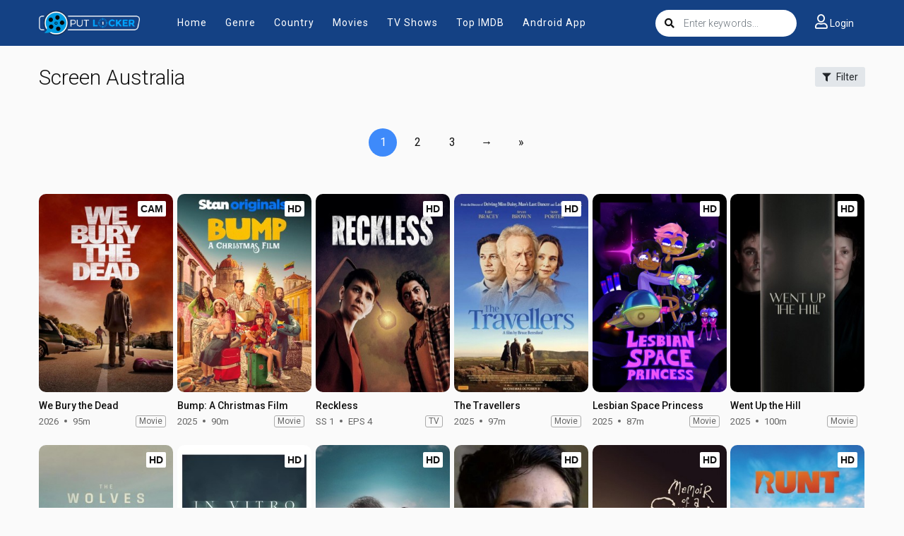

--- FILE ---
content_type: text/html; charset=utf-8
request_url: https://www.google.com/recaptcha/api2/anchor?ar=1&k=6Ld3XXobAAAAAP52fRv79Jn6OjLsJUfQE48H9HOE&co=aHR0cHM6Ly9wdXRsb2NrZXIuZ3k6NDQz&hl=en&v=PoyoqOPhxBO7pBk68S4YbpHZ&size=invisible&anchor-ms=20000&execute-ms=30000&cb=e6gkckscmkro
body_size: 48691
content:
<!DOCTYPE HTML><html dir="ltr" lang="en"><head><meta http-equiv="Content-Type" content="text/html; charset=UTF-8">
<meta http-equiv="X-UA-Compatible" content="IE=edge">
<title>reCAPTCHA</title>
<style type="text/css">
/* cyrillic-ext */
@font-face {
  font-family: 'Roboto';
  font-style: normal;
  font-weight: 400;
  font-stretch: 100%;
  src: url(//fonts.gstatic.com/s/roboto/v48/KFO7CnqEu92Fr1ME7kSn66aGLdTylUAMa3GUBHMdazTgWw.woff2) format('woff2');
  unicode-range: U+0460-052F, U+1C80-1C8A, U+20B4, U+2DE0-2DFF, U+A640-A69F, U+FE2E-FE2F;
}
/* cyrillic */
@font-face {
  font-family: 'Roboto';
  font-style: normal;
  font-weight: 400;
  font-stretch: 100%;
  src: url(//fonts.gstatic.com/s/roboto/v48/KFO7CnqEu92Fr1ME7kSn66aGLdTylUAMa3iUBHMdazTgWw.woff2) format('woff2');
  unicode-range: U+0301, U+0400-045F, U+0490-0491, U+04B0-04B1, U+2116;
}
/* greek-ext */
@font-face {
  font-family: 'Roboto';
  font-style: normal;
  font-weight: 400;
  font-stretch: 100%;
  src: url(//fonts.gstatic.com/s/roboto/v48/KFO7CnqEu92Fr1ME7kSn66aGLdTylUAMa3CUBHMdazTgWw.woff2) format('woff2');
  unicode-range: U+1F00-1FFF;
}
/* greek */
@font-face {
  font-family: 'Roboto';
  font-style: normal;
  font-weight: 400;
  font-stretch: 100%;
  src: url(//fonts.gstatic.com/s/roboto/v48/KFO7CnqEu92Fr1ME7kSn66aGLdTylUAMa3-UBHMdazTgWw.woff2) format('woff2');
  unicode-range: U+0370-0377, U+037A-037F, U+0384-038A, U+038C, U+038E-03A1, U+03A3-03FF;
}
/* math */
@font-face {
  font-family: 'Roboto';
  font-style: normal;
  font-weight: 400;
  font-stretch: 100%;
  src: url(//fonts.gstatic.com/s/roboto/v48/KFO7CnqEu92Fr1ME7kSn66aGLdTylUAMawCUBHMdazTgWw.woff2) format('woff2');
  unicode-range: U+0302-0303, U+0305, U+0307-0308, U+0310, U+0312, U+0315, U+031A, U+0326-0327, U+032C, U+032F-0330, U+0332-0333, U+0338, U+033A, U+0346, U+034D, U+0391-03A1, U+03A3-03A9, U+03B1-03C9, U+03D1, U+03D5-03D6, U+03F0-03F1, U+03F4-03F5, U+2016-2017, U+2034-2038, U+203C, U+2040, U+2043, U+2047, U+2050, U+2057, U+205F, U+2070-2071, U+2074-208E, U+2090-209C, U+20D0-20DC, U+20E1, U+20E5-20EF, U+2100-2112, U+2114-2115, U+2117-2121, U+2123-214F, U+2190, U+2192, U+2194-21AE, U+21B0-21E5, U+21F1-21F2, U+21F4-2211, U+2213-2214, U+2216-22FF, U+2308-230B, U+2310, U+2319, U+231C-2321, U+2336-237A, U+237C, U+2395, U+239B-23B7, U+23D0, U+23DC-23E1, U+2474-2475, U+25AF, U+25B3, U+25B7, U+25BD, U+25C1, U+25CA, U+25CC, U+25FB, U+266D-266F, U+27C0-27FF, U+2900-2AFF, U+2B0E-2B11, U+2B30-2B4C, U+2BFE, U+3030, U+FF5B, U+FF5D, U+1D400-1D7FF, U+1EE00-1EEFF;
}
/* symbols */
@font-face {
  font-family: 'Roboto';
  font-style: normal;
  font-weight: 400;
  font-stretch: 100%;
  src: url(//fonts.gstatic.com/s/roboto/v48/KFO7CnqEu92Fr1ME7kSn66aGLdTylUAMaxKUBHMdazTgWw.woff2) format('woff2');
  unicode-range: U+0001-000C, U+000E-001F, U+007F-009F, U+20DD-20E0, U+20E2-20E4, U+2150-218F, U+2190, U+2192, U+2194-2199, U+21AF, U+21E6-21F0, U+21F3, U+2218-2219, U+2299, U+22C4-22C6, U+2300-243F, U+2440-244A, U+2460-24FF, U+25A0-27BF, U+2800-28FF, U+2921-2922, U+2981, U+29BF, U+29EB, U+2B00-2BFF, U+4DC0-4DFF, U+FFF9-FFFB, U+10140-1018E, U+10190-1019C, U+101A0, U+101D0-101FD, U+102E0-102FB, U+10E60-10E7E, U+1D2C0-1D2D3, U+1D2E0-1D37F, U+1F000-1F0FF, U+1F100-1F1AD, U+1F1E6-1F1FF, U+1F30D-1F30F, U+1F315, U+1F31C, U+1F31E, U+1F320-1F32C, U+1F336, U+1F378, U+1F37D, U+1F382, U+1F393-1F39F, U+1F3A7-1F3A8, U+1F3AC-1F3AF, U+1F3C2, U+1F3C4-1F3C6, U+1F3CA-1F3CE, U+1F3D4-1F3E0, U+1F3ED, U+1F3F1-1F3F3, U+1F3F5-1F3F7, U+1F408, U+1F415, U+1F41F, U+1F426, U+1F43F, U+1F441-1F442, U+1F444, U+1F446-1F449, U+1F44C-1F44E, U+1F453, U+1F46A, U+1F47D, U+1F4A3, U+1F4B0, U+1F4B3, U+1F4B9, U+1F4BB, U+1F4BF, U+1F4C8-1F4CB, U+1F4D6, U+1F4DA, U+1F4DF, U+1F4E3-1F4E6, U+1F4EA-1F4ED, U+1F4F7, U+1F4F9-1F4FB, U+1F4FD-1F4FE, U+1F503, U+1F507-1F50B, U+1F50D, U+1F512-1F513, U+1F53E-1F54A, U+1F54F-1F5FA, U+1F610, U+1F650-1F67F, U+1F687, U+1F68D, U+1F691, U+1F694, U+1F698, U+1F6AD, U+1F6B2, U+1F6B9-1F6BA, U+1F6BC, U+1F6C6-1F6CF, U+1F6D3-1F6D7, U+1F6E0-1F6EA, U+1F6F0-1F6F3, U+1F6F7-1F6FC, U+1F700-1F7FF, U+1F800-1F80B, U+1F810-1F847, U+1F850-1F859, U+1F860-1F887, U+1F890-1F8AD, U+1F8B0-1F8BB, U+1F8C0-1F8C1, U+1F900-1F90B, U+1F93B, U+1F946, U+1F984, U+1F996, U+1F9E9, U+1FA00-1FA6F, U+1FA70-1FA7C, U+1FA80-1FA89, U+1FA8F-1FAC6, U+1FACE-1FADC, U+1FADF-1FAE9, U+1FAF0-1FAF8, U+1FB00-1FBFF;
}
/* vietnamese */
@font-face {
  font-family: 'Roboto';
  font-style: normal;
  font-weight: 400;
  font-stretch: 100%;
  src: url(//fonts.gstatic.com/s/roboto/v48/KFO7CnqEu92Fr1ME7kSn66aGLdTylUAMa3OUBHMdazTgWw.woff2) format('woff2');
  unicode-range: U+0102-0103, U+0110-0111, U+0128-0129, U+0168-0169, U+01A0-01A1, U+01AF-01B0, U+0300-0301, U+0303-0304, U+0308-0309, U+0323, U+0329, U+1EA0-1EF9, U+20AB;
}
/* latin-ext */
@font-face {
  font-family: 'Roboto';
  font-style: normal;
  font-weight: 400;
  font-stretch: 100%;
  src: url(//fonts.gstatic.com/s/roboto/v48/KFO7CnqEu92Fr1ME7kSn66aGLdTylUAMa3KUBHMdazTgWw.woff2) format('woff2');
  unicode-range: U+0100-02BA, U+02BD-02C5, U+02C7-02CC, U+02CE-02D7, U+02DD-02FF, U+0304, U+0308, U+0329, U+1D00-1DBF, U+1E00-1E9F, U+1EF2-1EFF, U+2020, U+20A0-20AB, U+20AD-20C0, U+2113, U+2C60-2C7F, U+A720-A7FF;
}
/* latin */
@font-face {
  font-family: 'Roboto';
  font-style: normal;
  font-weight: 400;
  font-stretch: 100%;
  src: url(//fonts.gstatic.com/s/roboto/v48/KFO7CnqEu92Fr1ME7kSn66aGLdTylUAMa3yUBHMdazQ.woff2) format('woff2');
  unicode-range: U+0000-00FF, U+0131, U+0152-0153, U+02BB-02BC, U+02C6, U+02DA, U+02DC, U+0304, U+0308, U+0329, U+2000-206F, U+20AC, U+2122, U+2191, U+2193, U+2212, U+2215, U+FEFF, U+FFFD;
}
/* cyrillic-ext */
@font-face {
  font-family: 'Roboto';
  font-style: normal;
  font-weight: 500;
  font-stretch: 100%;
  src: url(//fonts.gstatic.com/s/roboto/v48/KFO7CnqEu92Fr1ME7kSn66aGLdTylUAMa3GUBHMdazTgWw.woff2) format('woff2');
  unicode-range: U+0460-052F, U+1C80-1C8A, U+20B4, U+2DE0-2DFF, U+A640-A69F, U+FE2E-FE2F;
}
/* cyrillic */
@font-face {
  font-family: 'Roboto';
  font-style: normal;
  font-weight: 500;
  font-stretch: 100%;
  src: url(//fonts.gstatic.com/s/roboto/v48/KFO7CnqEu92Fr1ME7kSn66aGLdTylUAMa3iUBHMdazTgWw.woff2) format('woff2');
  unicode-range: U+0301, U+0400-045F, U+0490-0491, U+04B0-04B1, U+2116;
}
/* greek-ext */
@font-face {
  font-family: 'Roboto';
  font-style: normal;
  font-weight: 500;
  font-stretch: 100%;
  src: url(//fonts.gstatic.com/s/roboto/v48/KFO7CnqEu92Fr1ME7kSn66aGLdTylUAMa3CUBHMdazTgWw.woff2) format('woff2');
  unicode-range: U+1F00-1FFF;
}
/* greek */
@font-face {
  font-family: 'Roboto';
  font-style: normal;
  font-weight: 500;
  font-stretch: 100%;
  src: url(//fonts.gstatic.com/s/roboto/v48/KFO7CnqEu92Fr1ME7kSn66aGLdTylUAMa3-UBHMdazTgWw.woff2) format('woff2');
  unicode-range: U+0370-0377, U+037A-037F, U+0384-038A, U+038C, U+038E-03A1, U+03A3-03FF;
}
/* math */
@font-face {
  font-family: 'Roboto';
  font-style: normal;
  font-weight: 500;
  font-stretch: 100%;
  src: url(//fonts.gstatic.com/s/roboto/v48/KFO7CnqEu92Fr1ME7kSn66aGLdTylUAMawCUBHMdazTgWw.woff2) format('woff2');
  unicode-range: U+0302-0303, U+0305, U+0307-0308, U+0310, U+0312, U+0315, U+031A, U+0326-0327, U+032C, U+032F-0330, U+0332-0333, U+0338, U+033A, U+0346, U+034D, U+0391-03A1, U+03A3-03A9, U+03B1-03C9, U+03D1, U+03D5-03D6, U+03F0-03F1, U+03F4-03F5, U+2016-2017, U+2034-2038, U+203C, U+2040, U+2043, U+2047, U+2050, U+2057, U+205F, U+2070-2071, U+2074-208E, U+2090-209C, U+20D0-20DC, U+20E1, U+20E5-20EF, U+2100-2112, U+2114-2115, U+2117-2121, U+2123-214F, U+2190, U+2192, U+2194-21AE, U+21B0-21E5, U+21F1-21F2, U+21F4-2211, U+2213-2214, U+2216-22FF, U+2308-230B, U+2310, U+2319, U+231C-2321, U+2336-237A, U+237C, U+2395, U+239B-23B7, U+23D0, U+23DC-23E1, U+2474-2475, U+25AF, U+25B3, U+25B7, U+25BD, U+25C1, U+25CA, U+25CC, U+25FB, U+266D-266F, U+27C0-27FF, U+2900-2AFF, U+2B0E-2B11, U+2B30-2B4C, U+2BFE, U+3030, U+FF5B, U+FF5D, U+1D400-1D7FF, U+1EE00-1EEFF;
}
/* symbols */
@font-face {
  font-family: 'Roboto';
  font-style: normal;
  font-weight: 500;
  font-stretch: 100%;
  src: url(//fonts.gstatic.com/s/roboto/v48/KFO7CnqEu92Fr1ME7kSn66aGLdTylUAMaxKUBHMdazTgWw.woff2) format('woff2');
  unicode-range: U+0001-000C, U+000E-001F, U+007F-009F, U+20DD-20E0, U+20E2-20E4, U+2150-218F, U+2190, U+2192, U+2194-2199, U+21AF, U+21E6-21F0, U+21F3, U+2218-2219, U+2299, U+22C4-22C6, U+2300-243F, U+2440-244A, U+2460-24FF, U+25A0-27BF, U+2800-28FF, U+2921-2922, U+2981, U+29BF, U+29EB, U+2B00-2BFF, U+4DC0-4DFF, U+FFF9-FFFB, U+10140-1018E, U+10190-1019C, U+101A0, U+101D0-101FD, U+102E0-102FB, U+10E60-10E7E, U+1D2C0-1D2D3, U+1D2E0-1D37F, U+1F000-1F0FF, U+1F100-1F1AD, U+1F1E6-1F1FF, U+1F30D-1F30F, U+1F315, U+1F31C, U+1F31E, U+1F320-1F32C, U+1F336, U+1F378, U+1F37D, U+1F382, U+1F393-1F39F, U+1F3A7-1F3A8, U+1F3AC-1F3AF, U+1F3C2, U+1F3C4-1F3C6, U+1F3CA-1F3CE, U+1F3D4-1F3E0, U+1F3ED, U+1F3F1-1F3F3, U+1F3F5-1F3F7, U+1F408, U+1F415, U+1F41F, U+1F426, U+1F43F, U+1F441-1F442, U+1F444, U+1F446-1F449, U+1F44C-1F44E, U+1F453, U+1F46A, U+1F47D, U+1F4A3, U+1F4B0, U+1F4B3, U+1F4B9, U+1F4BB, U+1F4BF, U+1F4C8-1F4CB, U+1F4D6, U+1F4DA, U+1F4DF, U+1F4E3-1F4E6, U+1F4EA-1F4ED, U+1F4F7, U+1F4F9-1F4FB, U+1F4FD-1F4FE, U+1F503, U+1F507-1F50B, U+1F50D, U+1F512-1F513, U+1F53E-1F54A, U+1F54F-1F5FA, U+1F610, U+1F650-1F67F, U+1F687, U+1F68D, U+1F691, U+1F694, U+1F698, U+1F6AD, U+1F6B2, U+1F6B9-1F6BA, U+1F6BC, U+1F6C6-1F6CF, U+1F6D3-1F6D7, U+1F6E0-1F6EA, U+1F6F0-1F6F3, U+1F6F7-1F6FC, U+1F700-1F7FF, U+1F800-1F80B, U+1F810-1F847, U+1F850-1F859, U+1F860-1F887, U+1F890-1F8AD, U+1F8B0-1F8BB, U+1F8C0-1F8C1, U+1F900-1F90B, U+1F93B, U+1F946, U+1F984, U+1F996, U+1F9E9, U+1FA00-1FA6F, U+1FA70-1FA7C, U+1FA80-1FA89, U+1FA8F-1FAC6, U+1FACE-1FADC, U+1FADF-1FAE9, U+1FAF0-1FAF8, U+1FB00-1FBFF;
}
/* vietnamese */
@font-face {
  font-family: 'Roboto';
  font-style: normal;
  font-weight: 500;
  font-stretch: 100%;
  src: url(//fonts.gstatic.com/s/roboto/v48/KFO7CnqEu92Fr1ME7kSn66aGLdTylUAMa3OUBHMdazTgWw.woff2) format('woff2');
  unicode-range: U+0102-0103, U+0110-0111, U+0128-0129, U+0168-0169, U+01A0-01A1, U+01AF-01B0, U+0300-0301, U+0303-0304, U+0308-0309, U+0323, U+0329, U+1EA0-1EF9, U+20AB;
}
/* latin-ext */
@font-face {
  font-family: 'Roboto';
  font-style: normal;
  font-weight: 500;
  font-stretch: 100%;
  src: url(//fonts.gstatic.com/s/roboto/v48/KFO7CnqEu92Fr1ME7kSn66aGLdTylUAMa3KUBHMdazTgWw.woff2) format('woff2');
  unicode-range: U+0100-02BA, U+02BD-02C5, U+02C7-02CC, U+02CE-02D7, U+02DD-02FF, U+0304, U+0308, U+0329, U+1D00-1DBF, U+1E00-1E9F, U+1EF2-1EFF, U+2020, U+20A0-20AB, U+20AD-20C0, U+2113, U+2C60-2C7F, U+A720-A7FF;
}
/* latin */
@font-face {
  font-family: 'Roboto';
  font-style: normal;
  font-weight: 500;
  font-stretch: 100%;
  src: url(//fonts.gstatic.com/s/roboto/v48/KFO7CnqEu92Fr1ME7kSn66aGLdTylUAMa3yUBHMdazQ.woff2) format('woff2');
  unicode-range: U+0000-00FF, U+0131, U+0152-0153, U+02BB-02BC, U+02C6, U+02DA, U+02DC, U+0304, U+0308, U+0329, U+2000-206F, U+20AC, U+2122, U+2191, U+2193, U+2212, U+2215, U+FEFF, U+FFFD;
}
/* cyrillic-ext */
@font-face {
  font-family: 'Roboto';
  font-style: normal;
  font-weight: 900;
  font-stretch: 100%;
  src: url(//fonts.gstatic.com/s/roboto/v48/KFO7CnqEu92Fr1ME7kSn66aGLdTylUAMa3GUBHMdazTgWw.woff2) format('woff2');
  unicode-range: U+0460-052F, U+1C80-1C8A, U+20B4, U+2DE0-2DFF, U+A640-A69F, U+FE2E-FE2F;
}
/* cyrillic */
@font-face {
  font-family: 'Roboto';
  font-style: normal;
  font-weight: 900;
  font-stretch: 100%;
  src: url(//fonts.gstatic.com/s/roboto/v48/KFO7CnqEu92Fr1ME7kSn66aGLdTylUAMa3iUBHMdazTgWw.woff2) format('woff2');
  unicode-range: U+0301, U+0400-045F, U+0490-0491, U+04B0-04B1, U+2116;
}
/* greek-ext */
@font-face {
  font-family: 'Roboto';
  font-style: normal;
  font-weight: 900;
  font-stretch: 100%;
  src: url(//fonts.gstatic.com/s/roboto/v48/KFO7CnqEu92Fr1ME7kSn66aGLdTylUAMa3CUBHMdazTgWw.woff2) format('woff2');
  unicode-range: U+1F00-1FFF;
}
/* greek */
@font-face {
  font-family: 'Roboto';
  font-style: normal;
  font-weight: 900;
  font-stretch: 100%;
  src: url(//fonts.gstatic.com/s/roboto/v48/KFO7CnqEu92Fr1ME7kSn66aGLdTylUAMa3-UBHMdazTgWw.woff2) format('woff2');
  unicode-range: U+0370-0377, U+037A-037F, U+0384-038A, U+038C, U+038E-03A1, U+03A3-03FF;
}
/* math */
@font-face {
  font-family: 'Roboto';
  font-style: normal;
  font-weight: 900;
  font-stretch: 100%;
  src: url(//fonts.gstatic.com/s/roboto/v48/KFO7CnqEu92Fr1ME7kSn66aGLdTylUAMawCUBHMdazTgWw.woff2) format('woff2');
  unicode-range: U+0302-0303, U+0305, U+0307-0308, U+0310, U+0312, U+0315, U+031A, U+0326-0327, U+032C, U+032F-0330, U+0332-0333, U+0338, U+033A, U+0346, U+034D, U+0391-03A1, U+03A3-03A9, U+03B1-03C9, U+03D1, U+03D5-03D6, U+03F0-03F1, U+03F4-03F5, U+2016-2017, U+2034-2038, U+203C, U+2040, U+2043, U+2047, U+2050, U+2057, U+205F, U+2070-2071, U+2074-208E, U+2090-209C, U+20D0-20DC, U+20E1, U+20E5-20EF, U+2100-2112, U+2114-2115, U+2117-2121, U+2123-214F, U+2190, U+2192, U+2194-21AE, U+21B0-21E5, U+21F1-21F2, U+21F4-2211, U+2213-2214, U+2216-22FF, U+2308-230B, U+2310, U+2319, U+231C-2321, U+2336-237A, U+237C, U+2395, U+239B-23B7, U+23D0, U+23DC-23E1, U+2474-2475, U+25AF, U+25B3, U+25B7, U+25BD, U+25C1, U+25CA, U+25CC, U+25FB, U+266D-266F, U+27C0-27FF, U+2900-2AFF, U+2B0E-2B11, U+2B30-2B4C, U+2BFE, U+3030, U+FF5B, U+FF5D, U+1D400-1D7FF, U+1EE00-1EEFF;
}
/* symbols */
@font-face {
  font-family: 'Roboto';
  font-style: normal;
  font-weight: 900;
  font-stretch: 100%;
  src: url(//fonts.gstatic.com/s/roboto/v48/KFO7CnqEu92Fr1ME7kSn66aGLdTylUAMaxKUBHMdazTgWw.woff2) format('woff2');
  unicode-range: U+0001-000C, U+000E-001F, U+007F-009F, U+20DD-20E0, U+20E2-20E4, U+2150-218F, U+2190, U+2192, U+2194-2199, U+21AF, U+21E6-21F0, U+21F3, U+2218-2219, U+2299, U+22C4-22C6, U+2300-243F, U+2440-244A, U+2460-24FF, U+25A0-27BF, U+2800-28FF, U+2921-2922, U+2981, U+29BF, U+29EB, U+2B00-2BFF, U+4DC0-4DFF, U+FFF9-FFFB, U+10140-1018E, U+10190-1019C, U+101A0, U+101D0-101FD, U+102E0-102FB, U+10E60-10E7E, U+1D2C0-1D2D3, U+1D2E0-1D37F, U+1F000-1F0FF, U+1F100-1F1AD, U+1F1E6-1F1FF, U+1F30D-1F30F, U+1F315, U+1F31C, U+1F31E, U+1F320-1F32C, U+1F336, U+1F378, U+1F37D, U+1F382, U+1F393-1F39F, U+1F3A7-1F3A8, U+1F3AC-1F3AF, U+1F3C2, U+1F3C4-1F3C6, U+1F3CA-1F3CE, U+1F3D4-1F3E0, U+1F3ED, U+1F3F1-1F3F3, U+1F3F5-1F3F7, U+1F408, U+1F415, U+1F41F, U+1F426, U+1F43F, U+1F441-1F442, U+1F444, U+1F446-1F449, U+1F44C-1F44E, U+1F453, U+1F46A, U+1F47D, U+1F4A3, U+1F4B0, U+1F4B3, U+1F4B9, U+1F4BB, U+1F4BF, U+1F4C8-1F4CB, U+1F4D6, U+1F4DA, U+1F4DF, U+1F4E3-1F4E6, U+1F4EA-1F4ED, U+1F4F7, U+1F4F9-1F4FB, U+1F4FD-1F4FE, U+1F503, U+1F507-1F50B, U+1F50D, U+1F512-1F513, U+1F53E-1F54A, U+1F54F-1F5FA, U+1F610, U+1F650-1F67F, U+1F687, U+1F68D, U+1F691, U+1F694, U+1F698, U+1F6AD, U+1F6B2, U+1F6B9-1F6BA, U+1F6BC, U+1F6C6-1F6CF, U+1F6D3-1F6D7, U+1F6E0-1F6EA, U+1F6F0-1F6F3, U+1F6F7-1F6FC, U+1F700-1F7FF, U+1F800-1F80B, U+1F810-1F847, U+1F850-1F859, U+1F860-1F887, U+1F890-1F8AD, U+1F8B0-1F8BB, U+1F8C0-1F8C1, U+1F900-1F90B, U+1F93B, U+1F946, U+1F984, U+1F996, U+1F9E9, U+1FA00-1FA6F, U+1FA70-1FA7C, U+1FA80-1FA89, U+1FA8F-1FAC6, U+1FACE-1FADC, U+1FADF-1FAE9, U+1FAF0-1FAF8, U+1FB00-1FBFF;
}
/* vietnamese */
@font-face {
  font-family: 'Roboto';
  font-style: normal;
  font-weight: 900;
  font-stretch: 100%;
  src: url(//fonts.gstatic.com/s/roboto/v48/KFO7CnqEu92Fr1ME7kSn66aGLdTylUAMa3OUBHMdazTgWw.woff2) format('woff2');
  unicode-range: U+0102-0103, U+0110-0111, U+0128-0129, U+0168-0169, U+01A0-01A1, U+01AF-01B0, U+0300-0301, U+0303-0304, U+0308-0309, U+0323, U+0329, U+1EA0-1EF9, U+20AB;
}
/* latin-ext */
@font-face {
  font-family: 'Roboto';
  font-style: normal;
  font-weight: 900;
  font-stretch: 100%;
  src: url(//fonts.gstatic.com/s/roboto/v48/KFO7CnqEu92Fr1ME7kSn66aGLdTylUAMa3KUBHMdazTgWw.woff2) format('woff2');
  unicode-range: U+0100-02BA, U+02BD-02C5, U+02C7-02CC, U+02CE-02D7, U+02DD-02FF, U+0304, U+0308, U+0329, U+1D00-1DBF, U+1E00-1E9F, U+1EF2-1EFF, U+2020, U+20A0-20AB, U+20AD-20C0, U+2113, U+2C60-2C7F, U+A720-A7FF;
}
/* latin */
@font-face {
  font-family: 'Roboto';
  font-style: normal;
  font-weight: 900;
  font-stretch: 100%;
  src: url(//fonts.gstatic.com/s/roboto/v48/KFO7CnqEu92Fr1ME7kSn66aGLdTylUAMa3yUBHMdazQ.woff2) format('woff2');
  unicode-range: U+0000-00FF, U+0131, U+0152-0153, U+02BB-02BC, U+02C6, U+02DA, U+02DC, U+0304, U+0308, U+0329, U+2000-206F, U+20AC, U+2122, U+2191, U+2193, U+2212, U+2215, U+FEFF, U+FFFD;
}

</style>
<link rel="stylesheet" type="text/css" href="https://www.gstatic.com/recaptcha/releases/PoyoqOPhxBO7pBk68S4YbpHZ/styles__ltr.css">
<script nonce="vaLS4BrKU8F3JOmsG8tPCQ" type="text/javascript">window['__recaptcha_api'] = 'https://www.google.com/recaptcha/api2/';</script>
<script type="text/javascript" src="https://www.gstatic.com/recaptcha/releases/PoyoqOPhxBO7pBk68S4YbpHZ/recaptcha__en.js" nonce="vaLS4BrKU8F3JOmsG8tPCQ">
      
    </script></head>
<body><div id="rc-anchor-alert" class="rc-anchor-alert"></div>
<input type="hidden" id="recaptcha-token" value="[base64]">
<script type="text/javascript" nonce="vaLS4BrKU8F3JOmsG8tPCQ">
      recaptcha.anchor.Main.init("[\x22ainput\x22,[\x22bgdata\x22,\x22\x22,\[base64]/[base64]/bmV3IFpbdF0obVswXSk6Sz09Mj9uZXcgWlt0XShtWzBdLG1bMV0pOks9PTM/bmV3IFpbdF0obVswXSxtWzFdLG1bMl0pOks9PTQ/[base64]/[base64]/[base64]/[base64]/[base64]/[base64]/[base64]/[base64]/[base64]/[base64]/[base64]/[base64]/[base64]/[base64]\\u003d\\u003d\x22,\[base64]\x22,\[base64]/[base64]/DqkdaA8KGw4jCvsOuUAzDuMOqUMOTw6bDjMK4FcOKSsOSwrXDq20Pw4AkwqnDrmttTsKRQyh0w7zCkxfCucOHW8O/XcOvw6LCjcOLRMKTwqXDnMOnwoVdZkMywqnCisK7w5pwfsOWVcKDwolXScKfwqFaw6zCucOwc8Oxw7TDsMKzLETDmg/Dt8KOw7jCvcKUa0twO8OsRsOrwpMewpQwOlMkBD9IwqzCh1jCu8K5cTPDo0vClG4YVHXDnBQFC8KQWMOFEGnCt0vDsMKYwp9lwrM9PgTCtsK8w6ADDFrCnBLDuFFpJMO/w6PDiwpPw4PCrcOQNGcnw5vCvMOGYU3CrFIxw59Qf8K2bMKTw7/[base64]/[base64]/[base64]/Ds00Lw5R/w4FiwoXCt2kRJ3JHwrgHw6DCk8KSQ1gGXcOcw7sWMUJzwq13w7MeKXwcwrzCiHrDhWwWcMKmZTPCtMOTCXxXGHzDg8Oxwo7CkgwncMOqw5bCuBdoJ2/DhxnDjVwFwp9FPcK3w6/CqcKtVhlZw4TChTbCrjZewqkNw7fCmEU0TzcSwpjCnsKeF8KuJxHCtnnDocKNwqfDsE1lR8KSelrDtCjCj8K3wrhqThnCo8K5Rj4+LSHDtcOjw59Lw6LDhsOHw6rCm8OMwo/CjwXCoG0FKmhNw53ChcOxJyLDqcOSwqdbwq/DmsO1wobCpMO8w5bClsONwpPCicKkOsOyQcKZwrzCgGN6w57ClScOJcKOV19lC8Klw6IPwrZsw6/CocO5DUlpwpIRaMOSwrlXw7rCqEnCjHzCrXI4wqzCrmpdw6h7Hk/CsXPDu8OYP8OeH24ueMONRMOwMhHDiRLCp8OXXRrDqcODwpDCnzgvfMOkacKpw4xpd8OIw5PCmRAWw5zCssKdNhfDv0/CosKdw4TDuDjDpHMhb8KsPgvDp17CnsKNw744SMKuVjEeasKOw6vCmQzDucKxJsOUw4/DncKiwoIBchvCqE7DnXEYwqR5wrHDksK8w43Dv8Ktw7DDhAxwZMKaX0RuQGfDoFwEw4fDo1nCjHLChcOGwoZHw6stFsKQW8OUYsKvwqp/eEDCjcKxw4NIG8O2BhnDqcKTwrzCocK1XxDDpmcLTMO7wrrCnwbCqmPCpCjCrcKbBsOdw5tiecKDXSYhGsO1w5/DnMKAwqNIW0nDm8Opw6vCvmPDjjjDv1kgGcKgRcOCwr7DpsOJwoTDlSfDncK1fsKOMmjDkMKcw5F3QlPDnwfDiMKAYwhFw4t1w74Tw6NGw6DCncOaIMOtw6HDnsObUx4Vwo4nw6M5VMOIIEs/[base64]/ESJcw4p1wqcfw6NzRMOjw4/[base64]/ClUFFw5DDmkItY3MvJcOnYsKrw7XDucKbO8OIwo1Fd8OOwoXCg8K7w4nDrcOjwqnCkDnDnw3Dsm48DnzDoGjCvwLCicOTF8KCRUs/E3nCo8OsEy3CtcOrw7/Di8KmMx4lw6TDjRbCsMO/wq13w79pLcKzAMOnd8KwIjjDuXrCvcOpGWFhw7Z/wrp0woDDlEo5Zms+HMOsw5xEZCzCmsKZWsK5KsKww5BYw47DqQnCnE3ChxXCg8K4P8KoWm0+Aml0QsKeF8O2EcOWEVE1w4/Cg1rDocOcfMKKwozCu8OjwrxHRMK+wqbCoijCtsKvwo7CsA99wrhVw7XCrMKRw4bCiW/DszMkwqnCgcORw5tGwrHDtysOwpLCvl5lAMODHMOpw61uw5dkw7LCrcOVAiUNw7Ndw5HCk3jDgnvDik3DkUg3w4VaQsKWWn3DqAoeZ14sQ8KGwr7DhxZnw6/[base64]/KMOJwoTDqsKAR8KlwpzCnjrDuy7DvQoDw7/DrDvDjz3CusObQFw2wpjDthrDin/CqcKsSmwGeMK0wq16LhTDt8Kfw5bChMKNbsOqwplpWQMjRQ3CqDjCvMK+PcKSV0zCrm9xUMK3wo1lw4pDwqHCosOLwp3ChsOYKcOeejPDpcO/w47Co2hmwqhqacKpw7paQcO6KVjDu1fCvQ0+A8K9b3vDpMKpw6nDvzbDvgbCusKIQXNpwovCmATCp3HCrDJYF8KTAsOePkHCvcKowqrDuMOgVRXCnU0eH8ORG8OnwqFQw5DDhMOwHMKzwrfCkwDCmi/[base64]/DjjHDtj7CusKlw4rDm8K3CFzDkx0Kw7I5w55hwrJmwr5raMKVSGVxDnTChsK5w6xzw74GIcOxwoZ/w57Dl3PCqMKNdsKww6nCh8OqPsKlwozCmcONXsOQY8KTw5bDhcOHwpo8w4AnwobDuHAJwpHCgwrDncKTwpd+w7TCrsO6fXHCnsOvN0nDrXPCoMOMPGnCkcOxw7fDiEUQwphvw7ocHMK7EhF3XjY8w5Vbwr/Csi9+S8ODOMKCacKxw4/Cq8OICCTCgcOyfcKcM8Kfwoc9w51twrzCjsOzw5xRwqDDoMONwoAlwpDCsFHDo2pdwpA4wrQEw7HCkwpyfcK5w4/DpcO2el4nesKtw5Qkw63Ch3Zhw6bDtcOQwqDCosKZwqvCicKZFMKtwoFvwrgjw757w43CsWsPw6LCgVnDqUbCp09naMOcwo5jw5EqC8OewqrDnMKbdx3CgSEiWwHCrsO9FsKXwp/DsTLCv3oyVcKhw7F9w5x/GgY/w5rDqcK6QcOkD8Kow50rw6rDr2XDp8O9PzrDuV/CmcO2w70yDTLDuBBEwpoAw4MJGHrDv8OQw6xpBmbCvsKCExvDhEpLwpvDnyLDtFbDqB0OwpjDlS3Dnxp7NUZkw6rCkjnCq8KIdg82Z8OLBAfClsOgw7fDiCnCgsKwA2d6w4RzwrRzeAPCvzbDu8Oxw4shw4DChj/DvB49wpPCmRtlOjc7w4ANw4TDtMKvw4Mow5dkR8O3bGM2LhQaRirCscKjw5g9wo1/w57DicO1csKuLMKRDEfChGzDlMOiYQY3KmJRw4liG2PDpMKfU8KuwrbDnlXCicKcwpbDj8KIwpTDjCDCgsO2X1LDhsOfw7rDr8KwwqrDnsO7ICvCj3HDhMOqw73CkcOLWsK/w5DDs3cbLAQ9ecOocFYiE8OzEcOOBF5swrHCo8OlX8KUXl82wofDn1QuwpgcCsOsw5rCpHEnw7wlDMKNw6DCp8Ofw5nCscK0EMOCeQNXEwvCpMOuw7k6wpswSEEtw7XDinXDnMK1wo3CocOqwqjDmcO1wpcVQMKkVh7Cr3fDm8Oaw5k6McK6L2bCqyvDmMO/w4HDi8Kff2HCkcKpOzLCun0RWMKTwp3Dr8Ofwok+ZlkIYhLClMOfw60oRcKgKXnDisO4ZgbCkMKqwqJceMOaBMK8V8OdE8K7wqscwoXCgChYwoBJw6jCgh56wp3DrXwnwrTCsX9qJ8KMwr1yw6XCjU/[base64]/CosOAw5TCmltFw6Rrw4/[base64]/CjMOUUcOXwqLDjSXDkn03TsKAwpnDjsO1YsK2wqJSw78SUCjDtcKQA0F6DjzDkAfCi8K3wonCpcOFwrTDq8KxecKawqnDsyvDgxLDp1EcwqnCs8KoTMKiUsKfE14awqY2wqosVz/Dghx9w4fCkwnCkk5sw4fDrh3Du0Fnw6rDuF0iw6oIwrTDgCrCtxwfw4PCnnhPFWhVUVHDkBkLBMO4FnHCt8OjY8O8wr9lQ8K/[base64]/RSzDjQbDusKYwpvDtB/DgGvCg8O0w6VqHQzDsEMEwrIVw6FjwoZaIsOlUgt+w7zCk8KIwr3CsiLDkg3Cv3/CgD7CuBt0SsOGG3pDCsKZwrzDoSs1w4rCmhbCtsKRIMKickPDucOpw4rCgQnDsUQIw5zCnSI1bUIQwrgJCcKuKMKfw5jDgXjDnEnDrcKKUcK0FiJ2YgVMw4/DpcKdw6DChWdfYlHDm0UWMsOBXCdZR0XDoVzDgQEmwog2w5cpPcO3w6Vyw4tSw65mWMOUDkoRIlLCuXTDtmgDVXAqeAfDpcK0wohvw4/DkcOrw49bwoHCj8K6NypTwqTCgyrCpShodcOyJsKtwobCmMKgwq/CsMK5eQ3DmcKtT27DjgdwXVt/[base64]/DuMOrwpLDrsKHMDtRw7HCi8OgwrXChibCnzdsw6hAS8OQMcOUw5LCocOZwrHCqkTDp8O5YcKNesK7wqTCjzhmY3UoaMKyIcKuO8KDwp/Cj8OSw4lfw4Btw67CuxQNwrvChUPDkV3CtB3CsCArwqDDsMKABMODwqVsZwU+wrrCicO4cFTCuXZHwqs9w6tjEMKfY1AAFsKzKE/DkBxdwp5Wwo7DqsOVRcKZNMOQw7t2w7nCgMKfecOseMK3T8KBGn84wpDCg8KDNwvCk2rDjsKmW1YkZhRCXhjChsOZZcOdw5FITcK/w6JsRE/[base64]/NFjCssO1eMOKw4XCgQfDp8KYSRc5K8ONbRoRRcOnGBXDnFwcDcK6wo7Cl8KlawvDoWHDgMOKwqLCssKpf8Kkw7nCpwLCtMKTw6N+wrwHHRbCnwwbwqJIw4xrCHtdwozCusKADsO1dFHDq0wswqXDm8OAw53DkX5iw7DDm8KpXcKXfjoCbz/Dj3gRRMOqwofComsqMxtlWwHDiFHDjD9SwrIEIgDDoBXDpW0EC8Ojw6XDgTHDksOYZ15bw7xAW1AfwrnDpMOgw6UowrwEw75hwqPDiggJZm/DkW4HT8OOH8KhwrTCvTXCmTPDuD0HXsO1woFNMGDCksOWwpDDmhjCtcOUwpTDjn0rXRXDmB7DtMKRwpFMw4HCl11nwp/DnmsCwpvDtkoyasKDTsKmI8KDwqtVw6jDuMOpGVDDsj3DuRjCqkTDtWLDmm3CugvCksKSHsKJM8KRH8KYUQbCm2Bcwp3CnG8xI0AeJSPDo2PCpDHCgcKURmZHwrluwpZ+w5rDrsO5RVwKw5jDusKnw7jDpMKfwqvDncOVVHLCvQ87JsKWw4TDrGYHwpJ1dC/Cin5ww6TCu8KUfgvCh8KMYMKaw7DDtAsyaMKWw6LCgiJoasONw4IMwpdGw7fDpVfDsRN2O8Onw4kYw60Aw4Q6QsOHczLChcKswoUKHcO2WsKddE7Dn8Krci88w6Ziw6XClsKvBQ7Cm8OXUsOYYcKneMO8dcK/N8KcwrbClhFRwqR9YsKpG8K/w6RZw5RcYcONfMKLU8OKBMK8w4ocJVbCllrDkMOiwqTDmsOkY8Khw7DDoMKMw6JaEMK7KsO6w64hwrpRw49VwqhgwqHDh8Obw7zDr25SQMOoJcKtwodiw5PCo8KYw7Q3Wz99w4DDumBVLRjCpE8cEsKKw4sFwpfCoTp/[base64]/[base64]/O0V0wpPCrsK/[base64]/Cn8KjD8O1w6Uhw4HCjAoAwp4cK8KSwrvCi8O+aMOCXHjCtXgQURIwSCvCq0DCkMKvSVMAwqXDukl3wprDjcKQw6nCtsORPUnCgATDhxTDrUJoP8KIOy98wp/CksO8UMOrNV5TesKdwqVJw7DDjcKcK8K1LEfCnxvCh8K1asOFG8KXwoUJw6bChW4rAMKjwrEPwo9Rw5VUw4xrw6ROw6fDo8KpaU/[base64]/w7bCm8OOw69+wovDgcObw6XCnMOheVZpG8KXwr9Pw5fCr1h7ZEnDqlAFYMO7w4PCssO6w405VsK8AcObKsK2w5zCowt0NcKBw6nCrUXCgMOoRCRzwobDlUwHJcOARFrCicKRw40UwrZrwqbDlUB0w6/[base64]/[base64]/wqHDhMOEw6XDniFITMO/[base64]/CqHl4HcKxCsKZwpBhe0Jiw6wowpzCi3jCpsKRwpZWVnTDjMKuWl/CkyMZwoZGVgc1Aw5fw7PDtcOLw77DmcKxw7zDvwbCglxyRsOxwp1MFsKXEh7Cl11fwrvCpcKPwofDlMOsw5jDrijDiDHDu8O9w4Yvwq7Cm8KoVCAXM8Klw6bDrS/DjGfCq0PCucK6P09ZRUQTHEZFw6NTw7tWwqTCnsK2wopqw5rDjULCkCfCrTYvNsKuOTZqKMKwOsKIwovDhMK4cmxSw6TCusK0wpNewrbDhsKnTDvDvcKEajTDu2Q+woImRcKtS0ppw5Abwro1wpjDiDfChStww4/Dr8Ktw5h+VsOawpXDpcKWwqHDonTCjyVxcTTCvMOqRC04wqd1wrtGw6/DhTlCNMK1RmM5RQbCo8Ktwp7DkWt2wr0HAWEkKxRvwoJSInYWw7BKwrI6RAdlw67CjMO/w4fCgsOIwqNTOsOWw7/CosKlOD/DtHnCgMOZAsOJesOWw5jClcKlWTJaYknDimkhDsO5SsKdbjw0UmxOwpVzwqvCusKFbSJsS8KYwqnDjsOPKMO4woDDv8KMGFzDuW10w4QkIVJEw6pbw5DDhsO+JMKWUnopTsK/wroJZ395VWbDg8Okw4gUw5LDoC3DgyBGcmFbwolIwrLDtMOPwoc2wo3CgDXCqsOfCsO7w63DisOQegzDpTXDj8OowqhvN1AAw454w71ow7HCryXDlDcFD8OmWxgKwrXCrTnCs8O5C8KAIcO7OMKdw5vClcK+w5B8DRlgw4/DiMOMwrjDkMKdw4YFTsK2d8Oww595wrvDn1PCpcKdwpzCk1bDmHRidyvDjsKJw7Yvw4jDmALCrsO7YcKFN8KVw6HDh8OPw7VXwrrChB/CmMK2w47CjknCucOIJcO6UsOONQ3CtsKuTsKzJE57wrAEw5XDmE7DtcO6w6pMw7gmWHFow4/[base64]/[base64]/ZcOZR8OEacK4w6rDi8KNHDd0w4HCt8OmU1PCtMOkPMK5L8Ofw6diw4FLIcKPw5HDhcOSeMO5Mz7CgVvCksOtwqkUwqsGw5lNw63CnXLDiDbCpBfCqQjDgsO/ScO5wpbCrsOkwoHDvMOYw6zDvXc9b8OMKWvDrC44w5/ClEVxw6daEX3ClSzDjV/CicODV8OCKsKAcMKmcQZ/NmspwpZ4HsKRw4PCiH4yw7c8w4zDlsKwRMKYw751w4jDk1fCui0dFS7Dk07Drx0cw7dYw5R9Yl7CrcOKw73CtcKNw6Evw7XCpcO+w6VLwpU8F8OnMsOyEcO9ZcOww6HCvsOtw5vDksKwMUAicTB+wr3CssKhClbCkHhlFcOYBsOVw7jCi8KsNMOQRsKVw4zDpsOQwq/Di8OKYQoOw6NuwpQkKsOwJ8ODe8OEw6weLsK/J2XCuHXDsMKswrYWeQHCu3rDhcOEfcOsecORPMOGw51/LsKjNjAQAQfDpXnCjMKhw4YjCQfDnWVxDTVMaz0nOsOuwpTCucOYUMOJdxcqAUTDtsOla8OwX8KKwrleAcOCwrpjHMKowok4KiYiN3UkREkSc8OVHX3CsEfCoCsRwrhfwp/DlcOUFlZvw4lFYcOuw77CjcKdw6zCl8ORw6zDisOMAMO1woclwp3CtBbCn8KCbMOPacOdSCbDu0pTw7U+X8Ouwo/DqGFzwqQeQsKQKTbDisO0wpBdw7PDn3cUw6fDp3h6w6TCsmEHwr5gw7xsdzDDkcOcMcK0w74XwpHCrsKKw5bCrUfDo8K3QsKvw6/DhMKYd8OkwobClnHCgsOqHl3CplA7ZsOxwr7CicKlfU1zwrlZw7YsCVoyTMOJw4XCu8KqwprCiX/CrMOww5VIPRbCosKOZMKFw5zCmScMwrnDl8OwwocIKcOpwocURMKAPD7CnsOmIFrDgk/CiTXDlSPDjMOJw5A+wqzDpXBQFCB8w4nDgEDCrR5gA281IMOsTMKCQXXCksOBHWU7cSXDn1nDhcKuw710wpfCjsKew64VwqYuw4LCiF/[base64]/[base64]/CplTChsO4RxvCvcKCbGoKwrdpwrg7C8K8MMOkwqcQw5jClcOFw5BcwpUVw65oAiLDtS/DpcONPRJ/w6LChm/[base64]/SRZ+ecKjw7hJRsKaw7fCjybDlmFmw51SLkd8w6Y5QznDjSjCowrDjsOPw6/CgAc2OkTCjXUsw5XDgMKUPmt+K13DsxoJacKGw4rChF/[base64]/CgU8Kw57CrRPDkcOoBsOfc8KUwovDgD/[base64]/CryHDgljCg1DCqsKew5nDqE9VFzZHwrrDkGVqwpw7w69eGMK8azzDisKXe8OawrZaQ8OUw4vCosK2eBHClMK3wp1yw5rCjcKkTRoACMK6wpfDjsOtwq4kBxN/[base64]/ClsKOGT9uw5/CpwfCk8Kew57DosOxwoRuw67Dl8OXWA/DhgjDg2MCwrE/[base64]/[base64]/DiyfDpcOcw6Q5wrHDu8Khwr9uw6MdJETDi2/[base64]/w4lTCcK8w6zCu8OOCDcPw6NJC8KFOMOiwqwvTnvCgU0dfMKqdhHDl8OOMMOvwqZHdMKQw6fCmScgw64tw4ROVMKeFS7CjMOpGcKDwpvCrsO9wqo/[base64]/wpFOall7UcK8w7rCoMKvTMOVF3d7AMOdw5diw6vDikB7woXDqcOAwoYxwpNUw4bCrA7DoGnDv17Cj8KmVMKEcj5XwqnDv13DsUcQDRjChD7CksK/wqbCssOlHEY9wr/CmsKEf0LDicOYw792wowRVcKmcsOhD8KTwpVIXsO0w6oow67Dg0djFzxyUMOcw4ZFK8OpRTl9DFA9DMKCbMO8w7Afw74kw5FKecOkasKJOcOxXmTCpioaw5dIw4/CqsKfRw4UecKhwrMUdVrDs2jCqyfDtTh2Ly3CqXkISMKgD8KPWVjDnMKXw5LClF/Do8KxwqdocmkNwrl9wqPCg0ofwr/Dv34XIiLDgsOacTFCwogGw6Q4w4bDnARXw7/CjcO6elBGBTRQwqYKwp/DnFMoEsO9DyYHw73DoMOORcKIJHnCpMOVGsKawrTDqcOAIwpddl01w5vCoDMIwovCq8OQwoHCmsORBiHDlmwtR34Hw4vDisK1dG1Qwr/CvsKSXWYAaMKwMRdkw7IOwqRSOsOKw7hmwq3CkhnDhcOUMsOOUX0/C3AGeMOlwqw2T8OkwqAnwpAzfUI7woTDnDFDwpXDixzDsMKGEcKpwoR2W8KyN8Odf8OfwoLDt3s8wonCjMOXw7Btw5/DscO/[base64]/w4Y8w7bDo8K6OsOGwonCixnChnTDsj1+w5IbecOvw7DDtsKLwpjCqyzDqxV8OMKLcEZ0w6/[base64]/DusK5anxFLMOKw4R9S2JUwpnDtRUOacKyw6PCkMKqB2HDrTcnZUHCmibDksKNwpXDtS7Ci8KPw4/CnF/Ci3jDjmMxZ8OEFmAYMRjDiz14W29GwpvCgsOnAl1ubjXCjsOWwp00IzxDUw/Dq8KCwovDqMOwwofCtiLDp8KSw4/CkX0lw5vCgMOGw4DCrsKdUX3DtsKjwoF1wr9gwrHDssOAw7J/w4NzNCBmGsOwKSHCqArCnsOYT8OEOcKsw5jDuMK6NsOxw75pKcOTSGjCgCA/[base64]/[base64]/Du3w4WR9bwq7CjcO6PsOWccOpTsOOw5rCgW/[base64]/ClsKmMsOhdGQowoDDqcKzw7PDm8ODwoUNw4TDvcOpJ8K2w4TCicOmLC0gw5/ClkrCoSXCqRTCs07Clk/Chi81Q1BHwohLw4fCskdgw7nDvsOvwpHDqsOhwqESwrEnOsOswpxTdGcvw7xfKcOtwrx7w6MeBmc1w4gESAjCusOgGgZ/wovDhQHDpsK0wo7CoMKXwpDDi8KzEcKce8OJwrc6I0dLNwDClsKWTcO1ccKCBcKVwpzDgjHChSPDjXBcTVBzFcOuXnbCpTbDjQ/DkcKEOMKANsOrwqlPXUDDssKnw47DicKvWMKswrR/wpXDhmDDrVtvD3N9w6nDo8Oaw67CocK9wocQw6JDA8K6GV/Cr8KUw6QCwqjCi27Colg9w77DqnxCcMKIw7LCsEpgwpgRJsKQw5BZfi51egB9Z8KiQ1IxWcKpwq8JTUVkw4BSwozDocKBcMOSw6zDmB7DlMKxEcKnwrM7XsKIwoRrwoQQdcOrTcO1dlnCjEbDk3PCk8KeYsOJwqZHcsK3w6cFfsO+KsOQHifDkcOAGQ/[base64]/bQDDny3Crw5Rw70xwo3CosKxBcKPOMKfwoFLLG10wqHCmcKdw4fCvsO/[base64]/DiwbDsMO4LEnDocKhwq05w7MTbxh/VyrCrMOyFcOBRzlQEMOmw4RJwp7DvgzDqnEGwrrCk8O8EcOPIFjDjx58w5F8w6jDjMKWDFfCp2BcJ8Oewq/CqMO6TcOqw5rCrVnDq04OUcKKTT9YdcKrWcKXwrgUw5cLwr3CksK0w7zCgCg9w4LCgVlERMO9wocrA8K4YngGaMOzw7TDqMOCw4LCv0PCvsKxwr7DuUbDhn7Drx/DosKnI03Dh2zCkRLDuANiw65+wo9Aw6PDjiUUwo7Ch1dpw7bDtTDChWXCsDrDnMOBw5txw4PCscKRTz7DvUTDpToZB2DDjcOPw6jCsMOVMcK4w50AwrDDljg2w7/CuiNeYcKQw6LChsK/KcK3wr00wqbDgMOSG8KAw6jCpGzCksORAiVZCxsuw5vCgQTDkcKpwrpSwp7Cr8KPwpvDpMOrw4MveRMQwoEZw6BwCBhUZMKsLk/CmhZIT8Olwo0/w5F/wr3CkRfCtsK9Hl7DqcKMwqY7w6IkGcOwwrTCnmV/KcK3wrVjRmDCqFktw4vCpBjDrMKuWsKSVcKuRMOzw45hw57CmcOMecKNw5LCusOkfEMbwqAjwovClsOXbMO3woU+w4bDqMKow6Z/eX3DjcOXYMO2MMKtWWsFwqZtLl9mw6nDp8K0w7t/eMKtX8KJDMKHw6PDnErChmVOw63DkcOuw7fDnwPCji0hw4QrSkjCjTUwZMOPw5V0w4PDvcKWJCoaBMOsIcOowo/[base64]/DuMOCwrjCmSrDpyPCi0nDnMK1w7DCh0TCkcO3wr3DuMKsCHwew7Ryw7ZqVcO+RFHDu8K4VAPDkMOFEXfCoRLDrsKRPMOEaQcBwq7Cmhk/wrIww6IYwo/[base64]/DjF9RwqhjwrMnf3k0FMKcDsOODcOXLMOhacKUwpTCnlLCv8KnwrMQDcOXNMKMw4I4K8KQGcO5wrPDrBYFwp8cVADDk8KROsOqE8O+wqVgw7/CrsOgOCtbPcKyNsOHZMKgNAlmHsK2w67Cm0rDhcK/[base64]/Dsk/DkQ9fIMKUcGQHwo7Dj2RgwrDDkEDCoDVAwrrCtDExJzjCq2xywovDskjCqcK+wq4GWMK3wqRkJXjCumPCuxx8NcKewo8pRsO2CEgvPC1gOhXCjTBhO8O4CMOSwosVJEcvwrMawqbCo3xGJsO4dcKMVjLDshdiV8Ozw7fCmMOFHMOVw55/w4PDoQU+PxEWK8OVeXrCnMO+w4gnGcO/wrkYFmMhw7jDmsOwwr/Dj8KbTcOyw5AwDMKfw73DpkvCucKMEsODw4ZpwrrClTAPSELCksKdPWBWNcOVKSpVBTDDpADDq8OawoPDmgsTJAw2LhTDisO8R8KiRikzw5UgIsOEw6tMC8OqBMOQwoMfHFd9w5vDu8O8aGzDr8KIw5Avw6jDusK0w7rDtWPDucOzwqd/MsKyZn3CssOqwpvDihJnXMOkw5t3w4XDrBoTw5TDvsKpw47Ds8KUw4MBwprCu8OKwpkwDxlWLnY/[base64]/DgsKRWcKZBcKsaDpKNBVtAinChsKEw6rCuU/CsMKQwqBLf8ODwpJaO8OpVMOaHsONJ17DgW/DqcKUNknDg8OpPHElcsKMIxZZacOvGj3DjsKdw442w73CisKww78QwqMhwqnDjj/DjkHDt8KcY8KfKSfDlcKiTXzDq8KCFsKewrUmw5c1KnVEw4h/GyTDnsOhw4zDo0FXwollbcKNYsKKNMKew4w4KE9Vw5/Ck8KXD8KYw5vCsMO/T3tTJcKsw6HDqcKzw5/[base64]/Dlh82CcKBXMKDbyQVw7bDnz8FdsK4w5M6wqsswqsewqhNwqjCmsOKZsKQDsO6dzFEwqxiw4Rqw5jDm354AS7DjAJCFmYZw4w+PgoNw5Z9TzDDhsKDDAwlFE8Vw6/CmBwXb8Kgw6sow7vCtsOzMy1nw5fCiSZzw7pmE1rChUdJNMOCw5BUw6rCtMOKR8OgDwHDmnJ+wrHCucKFd2xew4PCj24aw4TCj1DDkMKewplJLMKBwrtNH8OsMDXDkDNSwrlzw7sSwrTCoRDDisK/BFDDg2XCnA/ChSLCknwHw6EBB0fCgXHCh1ApCsKow6/[base64]/w4MScR1vKsOESsOrCAwWwoscUcKwwq7DtDMzBgHCu8Ktwq9nFMOgfEXDmMKPE0QqwrF0w5nDlXfChlEQUiXCksKIB8KvwrcjdDNQGlEgQMKmw4F7JcO9GcObXBpmwq3DjMKjwoo4GGjCkkHCpcOvGDVnXMKSJBjCp1HCsGNqbRQtwqDCl8KWwr/[base64]/[base64]/DtcKUwpDCr8OuMMKjXnR4LiHDtMKAw47DryQTfzBmRcOEJz1mwpPDu2PCh8OUwqTDosOPw4TDjCXCkSlfw7PCoAjDqXp+w6LCuMKdJMKkw5jDmcK1w4cuwoovw4rDkWh9w6tmw7EMWcKLwp3CtsOkOsK1wrjCtTvCh8O7wpvDl8K5Wk7CjcOywpo/[base64]/Cl8KGC8Oww6fDocOJw5/CvVLCq30vwqfCvsOlwqQbw48Vw7LCucKWwqIiX8KMKcOsYcKUw4nDv3EmFUQbw63DpmhzwoDCs8KFw449NcKmw6VPwpTDucKGwohiw71qKgMAMcKBw6Ecwq1lHArDoMKtKEQOw5MUVkDCu8Ofwo9uRcOZwqLDsTU4wpFMw5jCiE/Dk2NIw6rDvDA5K1dpMFJvUMKNwqgvwo0xX8OtwokswoAYXQjCmsOiw7RUw4NmL8OYw5nDghYMwr3DpF/DnydPFkYZw4dXY8KNA8Kmw5stw6wgGsOiw5DDs3/DnW7CocOawp3CpcOZQFnDvgLDtX95wocVwptaCg94wqXCocKYe1RQUMOPw5JdDicewpBdLjfCllIKasO3wpdyw6YEF8K/bcKZdkAAw6jDgFtfTwdmVMO8wrlHaMKKw5bCoWwkwqDClcO3w5Riw5UlwrvDmsKgwofCvsOJEXDDncKzwo1IwpdIwrNZwoEoecKKNMOkw5JKw6odIjDDnmLCs8O9bcO/[base64]/w50Uw6UNwovDrsKuwq/CgcOcPEvDhcOWazVFw4ROwppDwqJFw7QXFkBYw6jDkMOywr7DjsKPwpo+VlQqw5NtR37ClsOAwoPClcOfwppWw5k7AXZuVRkoQEIJw6FgwozCo8OYw5PDuyrDmMOnw4vDo1dbwoxEwph4w7PDlgTDj8OXw4bDuMOQwr/CuQ81EMK8XsKmw4wIQMK4wqPCiMOgOMOnF8KGwqTCgkoGw7FJw4/DhsKPNcO2HWbCgsO5wp5Mw7DCh8Oww7TDkkM3w7bDucOvw4oUwojCmXFqwotVMMONwrnDlcOBOBzDi8OXwrN9WcObYcOgwr/[base64]/[base64]/[base64]/CkcKbTMKjwolOw6U8wpHCtMKSw6PDvcOIwoHCisKVwrPDhRhQFzfDksOOHcKBeVBhw5YhwprCuMKuw67DsR7CpMODwqvDvQ1wEW42dXfDoHzCncO6w5s9w5cvVsKzw5bCksOgw4d5w6Buw4EcwrR1wo1gLcOUVsK+K8O+b8Kfw5UbAcOTXMO7wo3DiQjClsOMVS/CtMOAw4F7wqdeRVV8djPDik9XwpvCu8Ouallrwq/[base64]/Dk8K5ecKhBBZ4bmM8wqwYw7osw4d7wpLClBPCgMKyw7chwrBJXsOVOSnDrS5ewo3Dn8OlwpvCrHPClXU9LcOqJcOYecO7U8KXXEfCmFReCmoNJlXDgBEFwofCssO1HsKiwqsxOcOAIMKnHsK/V1poWxhHag3DolZVwp5Ow6TDmAUuf8Kyw5/DjcOOAsKTw6NPGkcKOcO7wpnCgRTDo23DlMOpaX5cwqoJwp5ITcK3aTzCs8KNw7vCjxHCqEIkw4nDlGXDkCTChkdUwr/DrMOtwoYHw6wpXsKJMmzCmMKBEMKwwozDqBdAwpLDoMKABCwcQ8O3ZGcdfcOyZmjDucKQw5rDrUZrOw0bw6nCgMOYw6l1wozDmBDCjXh4w5TCjgVSwqoqcCYnQHPCicKXw7PCl8Ksw6ATOyvCjwd7wpBzLMKtb8O/[base64]/CkX7DvsKYVcKwQ8K1w7toR8KLesK/dBDDhhNXcsOUw4rCgnElwpTCosKJbsOtdcOfQnkAwoovw51AwpQOCmlYSxXDp3fDj8OiHHADw7zDrsKzwrfDnhUJw70ZwqfCsyHDlW1TwqLCnMOvVcOUZcO0wodPL8KQw44Vwr3CiMO1ajAnIcORF8K8w4rDh285w5dswr/Cj2vDjnt7VMOtw5wGwoZoLwHDuMOsfnrDpnZwTcKZQlzDmiHCrH/ChVZVFMKvc8Kjw67DuMK9w5vCusKtR8Klw47CkULDtFbDiSxzwq9nw4g/wot1IMK5w6rDkMOUX8OowqbCih3DuMKmaMOnwo/CosOww5bCucKbw6RMwpMpw5xhRyvCmgrDgXcFScKuXMKeeMKAw6bDmAxfw7FXUC3CgQIyw6QgCEDDoMKjwprDusKwwq3CgBYYw6HDosOJAsO9wowDw5BpasKNw6h3Z8KvwrzDgQfDjsOQw5/DgT8kAcOMwoBwPmvDhsKPPx/[base64]/[base64]\\u003d\\u003d\x22],null,[\x22conf\x22,null,\x226Ld3XXobAAAAAP52fRv79Jn6OjLsJUfQE48H9HOE\x22,0,null,null,null,0,[21,125,63,73,95,87,41,43,42,83,102,105,109,121],[1017145,188],0,null,null,null,null,0,null,0,null,700,1,null,0,\[base64]/76lBhnEnQkZnOKMAhk\\u003d\x22,0,0,null,null,1,null,0,1,null,null,null,0],\x22https://putlocker.gy:443\x22,null,[3,1,1],null,null,null,1,3600,[\x22https://www.google.com/intl/en/policies/privacy/\x22,\x22https://www.google.com/intl/en/policies/terms/\x22],\x22caWgd+Na67wu3aL3aNGbrGlFh6qDAWiOCP+s8/7ZGj0\\u003d\x22,1,0,null,1,1768800181531,0,0,[154,239,35],null,[41,164,86,193],\x22RC-rrZwEuGV25ycQA\x22,null,null,null,null,null,\x220dAFcWeA75k0mU0xd6AUgePeJlXO3NIXw1STD-cJSNFlL77Y3IzGTh_n34rqQ4HUe_jxLqCjkbY_v4oZo28VaHdfVRlq9FWQIGHg\x22,1768882981771]");
    </script></body></html>